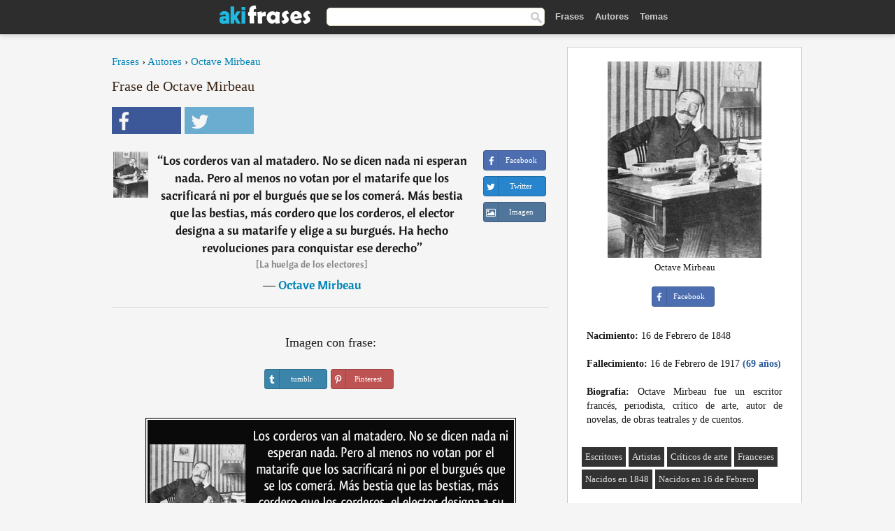

--- FILE ---
content_type: text/html; charset=UTF-8
request_url: https://akifrases.com/frase/122189
body_size: 6497
content:
<!DOCTYPE html>
<html lang="es" xml:lang="es"><head prefix="og: http://ogp.me/ns# fb: http://ogp.me/ns/fb# akifrases: http://ogp.me/ns/fb/akifrases#">
<meta http-equiv="content-type" content="text/html; charset=UTF-8"> 

  <title>Los corderos van al matadero. No se dicen nada ni esperan nada....</title>
  
  <meta name="description" content="Octave Mirbeau - Los corderos van al matadero. No se dicen nada ni esperan nada. Pero al menos no votan por el matarife que los sacrificará ni por... - Frases y Citas" />

<link href="/css/basev2.1.0.css" media="screen" rel="stylesheet" type="text/css" />
<meta name="viewport" content="width=device-width, initial-scale=1, maximum-scale=1">
  <meta property="og:title" content="Octave Mirbeau" />
  <meta property="og:type" content="akifrases:frase" />
  <meta property="og:site_name" content="Aki Frases" />
  <meta property="og:description" content="Los corderos van al matadero. No se dicen nada ni esperan nada. Pero al menos no votan por el matarife que los sacrificará ni por el burgués que se los comerá. Más bestia que las bestias, más cordero que los corderos, el elector designa a su matarife y elige a su burgués. Ha hecho revoluciones para conquistar ese derecho" />
  <meta property="og:image" content="https://akifrases.com/imagenes/octave-mirbeau.jpg" />
  <meta property="og:url" content="https://akifrases.com/frase/122189" />  
  <meta property="fb:app_id" content="126239784251735"/>  <meta property="fb:admins" content="100002369446852" />
  <meta itemprop="image" content="https://akifrases.com/imagenes/octave-mirbeau.jpg" />
  <link rel="image_src" href="https://akifrases.com/imagenes/octave-mirbeau.jpg" />  
  <link rel="apple-touch-icon" sizes="57x57" href="/apple-touch-icon-57x57.png?v=2016">
  <link rel="apple-touch-icon" sizes="60x60" href="/apple-touch-icon-60x60.png?v=2016">
  <link rel="apple-touch-icon" sizes="72x72" href="/apple-touch-icon-72x72.png?v=2016">
  <link rel="apple-touch-icon" sizes="76x76" href="/apple-touch-icon-76x76.png?v=2016">
  <link rel="apple-touch-icon" sizes="114x114" href="/apple-touch-icon-114x114.png?v=2016">
  <link rel="apple-touch-icon" sizes="120x120" href="/apple-touch-icon-120x120.png?v=2016">
  <link rel="apple-touch-icon" sizes="144x144" href="/apple-touch-icon-144x144.png?v=2016">
  <link rel="apple-touch-icon" sizes="152x152" href="/apple-touch-icon-152x152.png?v=2016">
  <link rel="apple-touch-icon" sizes="180x180" href="/apple-touch-icon-180x180.png?v=2016">
  <link rel="icon" type="image/png" href="/favicon-32x32.png?v=2016" sizes="32x32">
  <link rel="icon" type="image/png" href="/android-chrome-192x192.png?v=2016" sizes="192x192">
  <link rel="icon" type="image/png" href="/favicon-96x96.png?v=2016" sizes="96x96">
  <link rel="icon" type="image/png" href="/favicon-16x16.png?v=2016" sizes="16x16">
  <link rel="manifest" href="/manifest.json?v=2016">
  <link rel="mask-icon" href="/safari-pinned-tab.svg?v=2016" color="#5bbad5">
  <link rel="shortcut icon" href="/favicon.ico?v=2016">
  <meta name="apple-mobile-web-app-title" content="aki frases">
  <meta name="application-name" content="aki frases">
  <meta name="msapplication-TileColor" content="#2b5797">
  <meta name="msapplication-TileImage" content="/mstile-144x144.png?v=2016">
  <meta name="theme-color" content="#ffffff">
   
   
   
<script async src="https://www.googletagmanager.com/gtag/js?id=G-C9PKY8KXCL"></script>
<script>
  window.dataLayer = window.dataLayer || [];
  function gtag(){dataLayer.push(arguments);}
  gtag('js', new Date());

  gtag('config', 'G-C9PKY8KXCL');
</script>
<link rel="canonical" href="https://akifrases.com/frase/122189" />
<script async src="//pagead2.googlesyndication.com/pagead/js/adsbygoogle.js"></script>
<script>
  (adsbygoogle = window.adsbygoogle || []).push({
    google_ad_client: "ca-pub-6631402814758980",
    enable_page_level_ads: true
  });
</script>

 
</head>

<body>
<div class="content">
  

    <div id="tbar_w">
	<div class="uitext" id="siteheader">

<div class="shwrapper">	


<div id="logo">
<a href="/">

<img alt="Frases, Citas y Refranes" src="/img/aki_v3.svg" width="130" height="36">

</a>
</div>
<div id="sitesearch">
<form accept-charset="UTF-8" action="/frases/" method="get" name="headerSearchForm">
<div class="auto_complete_field_wrapper">
<input class="greyText" id="sitesearch_field" name="q" type="text" autocomplete="off">        
<input type="hidden" name="t" value="1">

</div>
<a class="submitLink" href="#" onclick="document.headerSearchForm.submit(); return false;" rel="nofollow"><img alt="Buscar" src="/img/mg.png" title="Frases, Citas y Autores" width="16"></a>
</form>
</div>

<ul class="nav" id="sitenav">
<li>
<a href="/" class="navlink" id="quotes2li">Frases</a>
</li>
<li>
<a href="/autores/" class="navlink" id="authors2li">Autores</a>
</li>
<li>
<a href="/temas/" class="navlink" id="topics2li">Temas</a>
</li>

</ul>

<div class="loginbar">
<div class="ubtn-group" id="lbsearch"><a href="/frases/" class="ubtn ubtn-inverse"> <i class="icon-search icon-white nbarbtn"></i></a></div><div class="ubtn-group" id="lbmore"><a href="#showmore" class="ubtn ubtn-inverse"> <i class="icon-menu icon-white nbarbtn"></i></a></div>
</div>


</div>
</div>

</div>



  <div class="mainContentContainer ">
    <div class="mainContent">
      

      <div class="mainContentFloat">

<div class="leftContainer">
	<br />
	
	<div style="margin-bottom:10px;font-size:15px"><a href="/">Frases</a> › <a href="/autores/">Autores</a> › <a href="/autor/octave-mirbeau">Octave Mirbeau</a></div><h1>Frase de Octave Mirbeau</h1><div class="search_social"><div class="fb_share"><a class="socialBtn square" href="javascript:void(0);" rel="nofollow" onclick="sbWindow('https://www.facebook.com/sharer/sharer.php?u=https://akifrases.com/frase/122189',640,360);"><i class="fa-facebook fa sb2"></i><span></span></a></div><div class="tweet_share"><a class="socialBtn square" href="javascript:void(0);" rel="nofollow" onclick="sbWindow('https://twitter.com/intent/tweet?original_referer=https://akifrases.com/frase/122189&amp;text=Los+corderos+van+al+matadero.+No+se+dicen+nada+ni+esperan+nada.+Pero+al+menos+no+votan+por+el+matarife+que+los+sa...&amp;url=https://akifrases.com/frase/122189',570,270);"><i class="fa-twitter fa sb2"></i><span></span></a></div></div><br /><div class="quotes"><div class="quote"><div class="quoteDetails"><table><tbody><tr><td class="qd_td"><a href="/autor/octave-mirbeau"><img alt="Octave Mirbeau"  src="/imagenes/octave-mirbeau-s1.jpg" srcset="/imagenes/octave-mirbeau-s1@2x.jpg 2x" width="50" height="66" /></a></td><td class="swidth"><div class="quoteText2">“<a href="/frase/122189" class="qlink">Los corderos van al matadero. No se dicen nada ni esperan nada. Pero al menos no votan por el matarife que los sacrificará ni por el burgués que se los comerá. Más bestia que las bestias, más cordero que los corderos, el elector designa a su matarife y elige a su burgués. Ha hecho revoluciones para conquistar ese derecho</a>” <br /><span style="font-size:14px;color:#868686">[La huelga de los electores]</span><br /><div class="qauthor">  ― <a href="/autor/octave-mirbeau">Octave Mirbeau</a></div></div></td></tr></tbody></table></div><div class="action"><div class="acdblock"><div class="abtndiv"><a href="javascript:void(0);" rel="nofollow" onclick="sbWindow('https://www.facebook.com/sharer/sharer.php?u=https://akifrases.com/frase/122189',640,360);" class="btn btn-block btn-social btn-xs btn-facebook" > <span class="fa fa-facebook"></span><div class="abtnlabel">Facebook</div></a></div><div class="abtndiv"><a href="javascript:void(0);" rel="nofollow" onclick="sbWindow('https://twitter.com/intent/tweet?original_referer=https://akifrases.com/frase/122189&amp;text=Los+corderos+van+al+matadero.+No+se+dicen+nada+ni+esperan+nada.+Pero+al+menos+no+votan+por+el+matarife+que+los+sa...&amp;url=https://akifrases.com/frase/122189',570,270);" class="btn btn-block btn-social btn-xs btn-twitter"> <span class="fa fa-twitter"></span><div class="abtnlabel">Twitter</div></a></div><div id="wappbtn" class="abtndiv"><a class="btn btn-block btn-social btn-xs btn-wapp" href="whatsapp://send?text=Los corderos van al matadero. No se dicen nada ni esperan nada. Pero al menos no votan por el matarife que los sacrificará ni por el burgués que se los comerá. Más bestia que las bestias, más cordero que los corderos, el elector designa a su matarife y elige a su burgués. Ha hecho revoluciones para conquistar ese derecho - Octave Mirbeau - https://akifrases.com/frase/122189"> <span class="fa fa-wapp"></span><div class="abtnlabel">WhatsApp</div></a></div><div class="abtndiv"><a href="/frase/122189" class="btn btn-block btn-social btn-xs btn-img"> <span class="fa fa-img"></span><div class="abtnlabel">Imagen</div></a></div></div></div></div></div><div class="flleft tcenter swidth" id="imgfrase"><div class="fs18"><br>Imagen con frase: </div><br /><div id="isbtns"><div><div class="abtndiv"><a href="javascript:void(0);" rel="nofollow" onclick="sbWindow('https://www.tumblr.com/share/photo?source=https%3A%2F%2Fakifrases.com%2Ffrases-imagenes%2Ffrase-los-corderos-van-al-matadero-no-se-dicen-nada-ni-esperan-nada-pero-al-menos-no-votan-por-el-octave-mirbeau-122189.jpg&amp;tags=frases%2Cfrase%2Ccitas%2COctave+Mirbeau&amp;caption=Los+corderos+van+al+matadero.+No+se+dicen+nada+ni+esperan+nada.+Pero+al+menos+no+votan+por+el+matarife+que+los+sacrificar%C3%A1+ni+por+el+burgu%C3%A9s+que+se+los+comer%C3%A1.+M%C3%A1s+bestia+que+las+bestias%2C+m%C3%A1s+cordero+que+los+corderos%2C+el+elector+designa+a+su+matarife+y+elige+a+su+burgu%C3%A9s.+Ha+hecho+revoluciones+para+conquistar+ese+derecho+%3Cbr+%2F%3E+%28Octave+Mirbeau%29&amp;clickthru=https%3A%2F%2Fakifrases.com%2Ffrase%2F122189',470,450);" class="btn btn-block btn-social btn-xs2 btn-tumblr"> <span class="fa fa-tumblr"></span><div class="abtnlabel">tumblr</div></a></div><div class="abtndiv"><a href="javascript:void(0);" rel="nofollow" onclick="sbWindow('https://pinterest.com/pin/create/button/?url=https%3A%2F%2Fakifrases.com%2Ffrase%2F122189&amp;media=https%3A%2F%2Fakifrases.com%2Ffrases-imagenes%2Ffrase-los-corderos-van-al-matadero-no-se-dicen-nada-ni-esperan-nada-pero-al-menos-no-votan-por-el-octave-mirbeau-122189.jpg&amp;description=Los+corderos+van+al+matadero.+No+se+dicen+nada+ni+esperan+nada.+Pero+al+menos+no+votan+por+el+matarife+que+los+sacrificar%C3%A1+ni+por+el+burgu%C3%A9s+que+se+los+comer%C3%A1.+M%C3%A1s+bestia+que+las+bestias%2C+m%C3%A1s+cordero+que+los+corderos%2C+el+elector+designa+a+su+matarife+y+elige+a+su+burgu%C3%A9s.+Ha+hecho+revoluciones+para+conquistar+ese+derecho+%28Octave+Mirbeau%29',570,350);" class="btn btn-block btn-social btn-xs2 btn-pinterest"> <span class="fa fa-pinterest"></span><div class="abtnlabel">Pinterest</div></a></div></div></div><br /><br /><img src="/frases-imagenes/frase-los-corderos-van-al-matadero-no-se-dicen-nada-ni-esperan-nada-pero-al-menos-no-votan-por-el-octave-mirbeau-122189.jpg" alt="Los corderos van al matadero. No se dicen nada ni esperan nada. Pero al menos no votan por el matarife que los sacrificará ni por el burgués que se los comerá. Más bestia que las bestias, más cordero que los corderos, el elector designa a su matarife y elige a su burgués. Ha hecho revoluciones para conquistar ese derecho (Octave Mirbeau)" title="Los corderos van al matadero. No se dicen nada ni esperan nada. Pero al menos no votan por el matarife que los sacrificará ni por el burgués que se los comerá. Más bestia que las bestias, más cordero que los corderos, el elector designa a su matarife y elige a su burgués. Ha hecho revoluciones para conquistar ese derecho (Octave Mirbeau)" class="picmw"><br /></div><div class="clear"></div><div class="tcenter qborder mt20"><script async src="//pagead2.googlesyndication.com/pagead/js/adsbygoogle.js"></script>
<!-- akifrases_top1 -->
<ins class="adsbygoogle"
     style="display:inline-block;width:336px;height:280px"
     data-ad-client="ca-pub-6631402814758980"
     data-ad-slot="2148398813"></ins>
<script>
(adsbygoogle = window.adsbygoogle || []).push({});
</script></div><div class="opauthor">Más frases populares de Octave Mirbeau</div><div class="quote"><div class="quoteDetails"><table><tbody><tr><td class="qd_td"><a href="/autor/octave-mirbeau"><img alt="Octave Mirbeau"  src="/imagenes/octave-mirbeau-s1.jpg" srcset="/imagenes/octave-mirbeau-s1@2x.jpg 2x" width="50" height="66" /></a></td><td class="swidth"><div class="quoteText2">“<a href="/frase/122193" class="qlink">La obra de arte no se explica y no se puede explicar. La obra de arte se siente y uno la siente, nada más</a>” <br /><span style="font-size:14px;color:#868686">[Combats esthétiques]</span><br /><div class="qauthor">  ― <a href="/autor/octave-mirbeau">Octave Mirbeau</a></div></div></td></tr></tbody></table></div><div class="action"><div class="acdblock"><div class="abtndiv"><a href="javascript:void(0);" rel="nofollow" onclick="sbWindow('https://www.facebook.com/sharer/sharer.php?u=https://akifrases.com/frase/122193',640,360);" class="btn btn-block btn-social btn-xs btn-facebook" > <span class="fa fa-facebook"></span><div class="abtnlabel">Facebook</div></a></div><div class="abtndiv"><a href="javascript:void(0);" rel="nofollow" onclick="sbWindow('https://twitter.com/intent/tweet?original_referer=https://akifrases.com/frase/122193&amp;text=La+obra+de+arte+no+se+explica+y+no+se+puede+explicar.+La+obra+de+arte+se+siente+y+uno+la+siente%2C+nada+m%C3%A1s&amp;url=https://akifrases.com/frase/122193',570,270);" class="btn btn-block btn-social btn-xs btn-twitter"> <span class="fa fa-twitter"></span><div class="abtnlabel">Twitter</div></a></div><div id="wappbtn" class="abtndiv"><a class="btn btn-block btn-social btn-xs btn-wapp" href="whatsapp://send?text=La obra de arte no se explica y no se puede explicar. La obra de arte se siente y uno la siente, nada más - Octave Mirbeau - https://akifrases.com/frase/122193"> <span class="fa fa-wapp"></span><div class="abtnlabel">WhatsApp</div></a></div><div class="abtndiv"><a href="/frase/122193" class="btn btn-block btn-social btn-xs btn-img"> <span class="fa fa-img"></span><div class="abtnlabel">Imagen</div></a></div></div></div></div><div class="quote"><div class="quoteDetails"><table><tbody><tr><td class="qd_td"><a href="/autor/octave-mirbeau"><img alt="Octave Mirbeau"  src="/imagenes/octave-mirbeau-s1.jpg" srcset="/imagenes/octave-mirbeau-s1@2x.jpg 2x" width="50" height="66" /></a></td><td class="swidth"><div class="quoteText2">“<a href="/frase/122192" class="qlink">El arte, no es volver a hacer lo que otros hicieron... es hacer lo que uno ha visto con sus ojos, sentido con sus sentidos, comprendido con su cerebro</a>” <br /><span style="font-size:14px;color:#868686">[En el cielo]</span><br /><div class="qauthor">  ― <a href="/autor/octave-mirbeau">Octave Mirbeau</a></div></div></td></tr></tbody></table></div><div class="action"><div class="acdblock"><div class="abtndiv"><a href="javascript:void(0);" rel="nofollow" onclick="sbWindow('https://www.facebook.com/sharer/sharer.php?u=https://akifrases.com/frase/122192',640,360);" class="btn btn-block btn-social btn-xs btn-facebook" > <span class="fa fa-facebook"></span><div class="abtnlabel">Facebook</div></a></div><div class="abtndiv"><a href="javascript:void(0);" rel="nofollow" onclick="sbWindow('https://twitter.com/intent/tweet?original_referer=https://akifrases.com/frase/122192&amp;text=El+arte%2C+no+es+volver+a+hacer+lo+que+otros+hicieron...+es+hacer+lo+que+uno+ha+visto+con+sus+ojos%2C+sentido+con+sus...&amp;url=https://akifrases.com/frase/122192',570,270);" class="btn btn-block btn-social btn-xs btn-twitter"> <span class="fa fa-twitter"></span><div class="abtnlabel">Twitter</div></a></div><div id="wappbtn" class="abtndiv"><a class="btn btn-block btn-social btn-xs btn-wapp" href="whatsapp://send?text=El arte, no es volver a hacer lo que otros hicieron... es hacer lo que uno ha visto con sus ojos, sentido con sus sentidos, comprendido con su cerebro - Octave Mirbeau - https://akifrases.com/frase/122192"> <span class="fa fa-wapp"></span><div class="abtnlabel">WhatsApp</div></a></div><div class="abtndiv"><a href="/frase/122192" class="btn btn-block btn-social btn-xs btn-img"> <span class="fa fa-img"></span><div class="abtnlabel">Imagen</div></a></div></div></div></div><div class="quote"><div class="quoteDetails"><table><tbody><tr><td class="qd_td"><a href="/autor/octave-mirbeau"><img alt="Octave Mirbeau"  src="/imagenes/octave-mirbeau-s1.jpg" srcset="/imagenes/octave-mirbeau-s1@2x.jpg 2x" width="50" height="66" /></a></td><td class="swidth"><div class="quoteText2">“<a href="/frase/122188" class="qlink">Por muchos siglos que dure el mundo y que se desarrollen y sucedan las sociedades, iguales unas a otras, un hecho único domina todas las historias: la protección de los grandes y el aplastamiento de los pequeños</a>” <br /><span style="font-size:14px;color:#868686">[La huelga de los electores]</span><br /><div class="qauthor">  ― <a href="/autor/octave-mirbeau">Octave Mirbeau</a></div></div></td></tr></tbody></table></div><div class="action"><div class="acdblock"><div class="abtndiv"><a href="javascript:void(0);" rel="nofollow" onclick="sbWindow('https://www.facebook.com/sharer/sharer.php?u=https://akifrases.com/frase/122188',640,360);" class="btn btn-block btn-social btn-xs btn-facebook" > <span class="fa fa-facebook"></span><div class="abtnlabel">Facebook</div></a></div><div class="abtndiv"><a href="javascript:void(0);" rel="nofollow" onclick="sbWindow('https://twitter.com/intent/tweet?original_referer=https://akifrases.com/frase/122188&amp;text=Por+muchos+siglos+que+dure+el+mundo+y+que+se+desarrollen+y+sucedan+las+sociedades%2C+iguales+unas+a+otras%2C+un+hecho...&amp;url=https://akifrases.com/frase/122188',570,270);" class="btn btn-block btn-social btn-xs btn-twitter"> <span class="fa fa-twitter"></span><div class="abtnlabel">Twitter</div></a></div><div id="wappbtn" class="abtndiv"><a class="btn btn-block btn-social btn-xs btn-wapp" href="whatsapp://send?text=Por muchos siglos que dure el mundo y que se desarrollen y sucedan las sociedades, iguales unas a otras, un hecho único domina todas las historias: la protección de los grandes y el aplastamiento de los pequeños - Octave Mirbeau - https://akifrases.com/frase/122188"> <span class="fa fa-wapp"></span><div class="abtnlabel">WhatsApp</div></a></div><div class="abtndiv"><a href="/frase/122188" class="btn btn-block btn-social btn-xs btn-img"> <span class="fa fa-img"></span><div class="abtnlabel">Imagen</div></a></div></div></div></div><br /><div style="font-size:20px;margin-top:30px;margin-bottom:40px;text-align:center;float:left;width:100%"><a href="/autor/octave-mirbeau">Todas las frases de Octave Mirbeau</a></div><div class="clear"></div><div class="gad tcenter mt15"><script async src="//pagead2.googlesyndication.com/pagead/js/adsbygoogle.js"></script>
<!-- akifrases_bottom -->
<ins class="adsbygoogle"
     style="display:inline-block;width:336px;height:280px"
     data-ad-client="ca-pub-6631402814758980"
     data-ad-slot="8055331614"></ins>
<script>
(adsbygoogle = window.adsbygoogle || []).push({});
</script></div></div>
<div class="rightContainer">
<div id="ainfobox"><div style="display:none" id="abadivr">Sobre o Autor:</div><img src="/imagenes/octave-mirbeau.jpg" alt="Octave Mirbeau" title="Octave Mirbeau" style="max-width:250px;" /><br />Octave Mirbeau<br><br><div class="abtndiv2"><a href="javascript:void(0);" rel="nofollow" onclick="sbWindow('https://www.facebook.com/sharer/sharer.php?u=https://akifrases.com/autor/octave-mirbeau',640,360);" class="btn btn-block btn-social btn-xs btn-facebook" > <span class="fa fa-facebook"></span><div class="abtnlabel">Facebook</div></a></div><div id="ainfodata"><div style="text-align:left"><br /><b>Nacimiento:</b> 16 de Febrero de 1848</div><div style="text-align:left"><br /><b>Fallecimiento:</b> 16 de Febrero de 1917  <span style="color:#275A99;font-weight:bold;">(69 años)</span></div><div style="text-align:justify"><br /><b>Biografia:</b> Octave Mirbeau fue un escritor francés, periodista, crítico de arte, autor de novelas, de obras teatrales y de cuentos.</div></div><br /><div class="tagsblock"><div class="atag"><a href="/autores/buscar/escritores">Escritores</a></div><div class="atag"><a href="/autores/buscar/artistas">Artistas</a></div><div class="atag"><a href="/autores/buscar/críticos-de-arte">Críticos de arte</a></div><div class="atag"><a href="/autores/buscar/franceses">Franceses</a></div><div class="atag"><a href="/autores/buscar/nacidos-en-1848">Nacidos en 1848</a></div><div class="atag"><a href="/autores/buscar/nacidos-en-16-de-febrero">Nacidos en 16 de Febrero</a></div></div><div class="clear"></div></div><div class="clear"></div>
    <div class="clearFloats bigBox qotd" id="quote_of_the_day"><div class="h2Container gradientHeaderContainer" style="float:left"><h2 class="brownBackground">Frase del Día</h2></div><div class="bigBoxBody"><div class="bigBoxContent containerWithHeaderContent">
      <div id="quoteoftheday" >
        <div class="stacked mediumText"><b>“</b><i>Se atreven a juzgarme sin ni siquiera conocerme.</i><b>”</b> </div>

<div class="mediumText">
<div class="textRight">

—
<a href="/autor/tupac-shakur"><strong>Tupac Shakur</strong></a>

</div>
</div>


      </div>
	  

<div class="clear"></div></div></div><div class="bigBoxBottom"></div></div>
<div class="clear"></div>
<br />
<div id="adslot2">
<script async src="//pagead2.googlesyndication.com/pagead/js/adsbygoogle.js"></script>
<!-- akifrases_side2 -->
<ins class="adsbygoogle"
     style="display:inline-block;width:300px;height:600px"
     data-ad-client="ca-pub-6631402814758980"
     data-ad-slot="6526618016"></ins>
<script>
(adsbygoogle = window.adsbygoogle || []).push({});
</script></div>

<div id="exbar">
<a id="showmore">&nbsp;</a>
<div class="ubtn-group"><a href="/autores/" class="ubtn ubtn-inverse">Autores</a></div><div class="ubtn-group"><a href="/temas/" class="ubtn ubtn-inverse">Temas</a></div></div>


  <div class="containerWithHeader clearFloats bigBox"><div class="h2Container gradientHeaderContainer"><h2 class="brownBackground">Autores populares</h2></div><div class="bigBoxBody"><div class="bigBoxContent containerWithHeaderContent">
      
	  <div class="dpopauth"><div class="pop_authors" id="apop1" ><a href="/autor/françois-rené-de-chateaubriand"><img src="/imagenes/francois-rene-de-chateaubriand-s1.jpg" srcset="/imagenes/francois-rene-de-chateaubriand-s1@2x.jpg 2x"  width="50" height="66" alt="François-René de Chateaubriand" title="François-René de Chateaubriand" /></a></div><div class="pop_authors" id="apop2" ><a href="/autor/oscar-wilde"><img src="/imagenes/oscar-wilde-s1.jpg" srcset="/imagenes/oscar-wilde-s1@2x.jpg 2x"  width="50" height="66" alt="Oscar Wilde" title="Oscar Wilde" /></a></div><div class="pop_authors" id="apop3" ><a href="/autor/lao-tsé"><img src="/imagenes/lao-tse-s1.jpg" srcset="/imagenes/lao-tse-s1@2x.jpg 2x"  width="50" height="66" alt="Lao-tsé" title="Lao-tsé" /></a></div><div class="pop_authors" id="apop4" ><a href="/autor/molière"><img src="/imagenes/moliere-s1.jpg" srcset="/imagenes/moliere-s1@2x.jpg 2x"  width="50" height="66" alt="Molière" title="Molière" /></a></div><div class="pop_authors" id="apop5" ><a href="/autor/ferran-adrià"><img src="/imagenes/ferran-adria-s1.jpg" srcset="/imagenes/ferran-adria-s1@2x.jpg 2x"  width="50" height="66" alt="Ferran Adrià" title="Ferran Adrià" /></a></div><div class="pop_authors" id="apop6" ><a href="/autor/tácito"><img src="/imagenes/tacito-s1.jpg" srcset="/imagenes/tacito-s1@2x.jpg 2x"  width="50" height="66" alt="Tácito" title="Tácito" /></a></div><div class="pop_authors" id="apop7" ><a href="/autor/martin-heidegger"><img src="/imagenes/martin-heidegger-s1.jpg" srcset="/imagenes/martin-heidegger-s1@2x.jpg 2x"  width="50" height="66" alt="Martin Heidegger" title="Martin Heidegger" /></a></div><div class="pop_authors" id="apop8" ><a href="/autor/juan-gelman"><img src="/imagenes/juan-gelman-s1.jpg" srcset="/imagenes/juan-gelman-s1@2x.jpg 2x"  width="50" height="66" alt="Juan Gelman" title="Juan Gelman" /></a></div><div class="pop_authors" id="apop9" ><a href="/autor/heinrich-heine"><img src="/imagenes/heinrich-heine-s1.jpg" srcset="/imagenes/heinrich-heine-s1@2x.jpg 2x"  width="50" height="66" alt="Heinrich Heine" title="Heinrich Heine" /></a></div><div class="pop_authors" id="apop10" ><a href="/autor/teresa-de-calcuta"><img src="/imagenes/teresa-de-calcuta-s1.jpg" srcset="/imagenes/teresa-de-calcuta-s1@2x.jpg 2x"  width="50" height="66" alt="Teresa de Calcuta" title="Teresa de Calcuta" /></a></div><div class="pop_authors" id="apop11" ><a href="/autor/pío-baroja"><img src="/imagenes/pio-baroja-s1.jpg" srcset="/imagenes/pio-baroja-s1@2x.jpg 2x"  width="50" height="66" alt="Pío Baroja" title="Pío Baroja" /></a></div><div class="pop_authors" id="apop12" ><a href="/autor/carlos-bernardo-gonzalez-pecotche"><img src="/imagenes/carlos-bernardo-gonzalez-pecotche-s1.jpg" srcset="/imagenes/carlos-bernardo-gonzalez-pecotche-s1@2x.jpg 2x"  width="50" height="66" alt="Carlos Bernardo Gonzalez Pecotche" title="Carlos Bernardo Gonzalez Pecotche" /></a></div><div class="pop_authors" id="apop13" ><a href="/autor/nelson-mandela"><img src="/imagenes/nelson-mandela-s1.jpg" srcset="/imagenes/nelson-mandela-s1@2x.jpg 2x"  width="50" height="66" alt="Nelson Mandela" title="Nelson Mandela" /></a></div><div class="pop_authors" id="apop14" ><a href="/autor/graham-greene"><img src="/imagenes/graham-greene-s1.jpg" srcset="/imagenes/graham-greene-s1@2x.jpg 2x"  width="50" height="66" alt="Graham Greene" title="Graham Greene" /></a></div><div class="pop_authors" id="apop15" ><a href="/autor/jean-baptiste-alphonse-karr"><img src="/imagenes/jean-baptiste-alphonse-karr-s1.jpg" srcset="/imagenes/jean-baptiste-alphonse-karr-s1@2x.jpg 2x"  width="50" height="66" alt="Jean Baptiste Alphonse Karr" title="Jean Baptiste Alphonse Karr" /></a></div><div class="pop_authors dnone" id="apop16" ><a href="/autor/ernest-hemingway"><img src="/imagenes/ernest-hemingway-s1.jpg" srcset="/imagenes/ernest-hemingway-s1@2x.jpg 2x"  width="50" height="66" alt="Ernest Hemingway" title="Ernest Hemingway" /></a></div></div>

<div class="clear"></div>

<div class="atag" id="mpopauthors"><a href="/autores/buscar/populares">Más autores populares</a></div>

</div></div>
<div class="bigBoxBottom"></div></div>


  <div class="containerWithHeader clearFloats bigBox"><div class="h2Container gradientHeaderContainer"><h2 class="brownBackground">Temas más populares</h2></div><div id="themesblock" class="bigBoxBody"><div class="bigBoxContent containerWithHeaderContent">
      
	  <div id="poptagsblock tcenter swidth"><div class="atag mwtag"><a href="/frases/vida" class="actionLinkLite serif">Vida</a></div><div class="atag mwtag"><a href="/frases/Éxito" class="actionLinkLite serif">Éxito</a></div><div class="atag mwtag"><a href="/frases/mundo" class="actionLinkLite serif">Mundo</a></div><div class="atag mwtag"><a href="/frases/nada" class="actionLinkLite serif">Nada</a></div><div class="atag mwtag"><a href="/frases/amor" class="actionLinkLite serif">Amor</a></div><div class="atag mwtag"><a href="/frases/hacer" class="actionLinkLite serif">Hacer</a></div><div class="atag mwtag"><a href="/frases/hombres" class="actionLinkLite serif">Hombres</a></div><div class="atag mwtag"><a href="/frases/bien" class="actionLinkLite serif">Bien</a></div><div class="atag mwtag"><a href="/frases/tiempo" class="actionLinkLite serif">Tiempo</a></div><div class="atag mwtag"><a href="/frases/dios" class="actionLinkLite serif">Dios</a></div><div class="atag mwtag"><a href="/frases/gente" class="actionLinkLite serif">Gente</a></div><div class="atag mwtag"><a href="/frases/tener" class="actionLinkLite serif">Tener</a></div><div class="atag mwtag"><a href="/frases/verdad" class="actionLinkLite serif">Verdad</a></div><div class="atag mwtag"><a href="/frases/día" class="actionLinkLite serif">Día</a></div><div class="atag mwtag"><a href="/frases/estar" class="actionLinkLite serif">Estar</a></div><div class="atag mwtag"><a href="/frases/poder" class="actionLinkLite serif">Poder</a></div><div class="atag mwtag"><a href="/frases/mujer" class="actionLinkLite serif">Mujer</a></div><div class="atag mwtag"><a href="/frases/libertad" class="actionLinkLite serif">Libertad</a></div><div class="atag mwtag"><a href="/frases/vivir" class="actionLinkLite serif">Vivir</a></div><div class="atag mwtag"><a href="/frases/personas" class="actionLinkLite serif">Personas</a></div><div class="atag mwtag"><a href="/frases/decir" class="actionLinkLite serif">Decir</a></div><div class="atag mwtag"><a href="/frases/ver" class="actionLinkLite serif">Ver</a></div><div class="atag mwtag"><a href="/frases/corazón" class="actionLinkLite serif">Corazón</a></div><div class="atag mwtag"><a href="/frases/saber" class="actionLinkLite serif">Saber</a></div><div class="atag mwtag"><a href="/frases/mal" class="actionLinkLite serif">Mal</a></div><div class="atag mwtag"><a href="/frases/arte" class="actionLinkLite serif">Arte</a></div><div class="atag mwtag"><a href="/frases/felicidad" class="actionLinkLite serif">Felicidad</a></div><div class="atag mwtag"><a href="/frases/años" class="actionLinkLite serif">Años</a></div><div class="atag mwtag"><a href="/frases/alma" class="actionLinkLite serif">Alma</a></div><div class="atag mwtag"><a href="/frases/trabajo" class="actionLinkLite serif">Trabajo</a></div><div class="atag mwtag"><a href="/frases/historia" class="actionLinkLite serif">Historia</a></div><div class="atag mwtag"><a href="/frases/hoy" class="actionLinkLite serif">Hoy</a></div><div class="atag mwtag"><a href="/frases/estado" class="actionLinkLite serif">Estado</a></div><div class="atag mwtag"><a href="/frases/razón" class="actionLinkLite serif">Razón</a></div><div class="atag mwtag"><a href="/frases/pueblo" class="actionLinkLite serif">Pueblo</a></div><div class="atag mwtag" id="lastpoptag"><a href="/frases/momento" class="actionLinkLite serif">Momento</a></div></div>
<div class="clear"></div></div></div>
<div class="bigBoxBottom"></div>
</div>
</div>
      </div>
      <div class="clear"></div>
    </div>
    <div class="clear"></div>
  </div>

  <div class="clear"></div>
  ﻿  <div class="footerContainer">
    <div class="footer">
      <div class="copyright">
        © 2013-2026 Aki Frases      </div>
      <div class="adminLinksContainer">
        <ul class="adminLinks">
		
		  <li>
            <a href="https://www.facebook.com/akifrases" class="first" target="_blank">Facebook</a>
          </li>
		  
		  <li>
            <a href="/privacidad">Política de Privacidad</a>
          </li>
          <li>
            <a href="/contacto" rel="nofollow">Contacto</a>
          </li>

        </ul>
        <br /><br />
      </div>
    </div>
  </div>

   <script type="text/javascript"> 
function sbWindow(address,w,h) {

    var sTop = window.screen.height / 2 - (h / 2);
    var sLeft = window.screen.width / 2 - (w / 2);
    var sharer = window.open(address, "Compartilhar", "status=1,height=" + h + ",width=" + w + ",top=" + sTop + ",left=" + sLeft + ",resizable=0");
}
</script> 

 <script>
(function() {
      function gs(url,success){
        var script=document.createElement('script');
        script.src=url;
        var head=document.getElementsByTagName('head')[0],
            done=false;
        script.onload=script.onreadystatechange = function(){
          if ( !done && (!this.readyState || this.readyState == 'loaded' || this.readyState == 'complete') ) {
            done=true;
            success();
            script.onload = script.onreadystatechange = null;
            head.removeChild(script);
          }
        };
        head.appendChild(script);
      }
        gs('https://ajax.googleapis.com/ajax/libs/jquery/1.9.1/jquery.min.js',function(){
		gs('https://akifrases.com/js/akif_v2.1.js',function(){
		
				
		})
            
        });
    })();
</script> 
</div>


<script defer src="https://static.cloudflareinsights.com/beacon.min.js/vcd15cbe7772f49c399c6a5babf22c1241717689176015" integrity="sha512-ZpsOmlRQV6y907TI0dKBHq9Md29nnaEIPlkf84rnaERnq6zvWvPUqr2ft8M1aS28oN72PdrCzSjY4U6VaAw1EQ==" data-cf-beacon='{"version":"2024.11.0","token":"34c4da0388074e20a39ae6469b95919b","r":1,"server_timing":{"name":{"cfCacheStatus":true,"cfEdge":true,"cfExtPri":true,"cfL4":true,"cfOrigin":true,"cfSpeedBrain":true},"location_startswith":null}}' crossorigin="anonymous"></script>
</body></html>


--- FILE ---
content_type: text/html; charset=utf-8
request_url: https://www.google.com/recaptcha/api2/aframe
body_size: 267
content:
<!DOCTYPE HTML><html><head><meta http-equiv="content-type" content="text/html; charset=UTF-8"></head><body><script nonce="Tq_khnhWDk1nnZhJcSqQXA">/** Anti-fraud and anti-abuse applications only. See google.com/recaptcha */ try{var clients={'sodar':'https://pagead2.googlesyndication.com/pagead/sodar?'};window.addEventListener("message",function(a){try{if(a.source===window.parent){var b=JSON.parse(a.data);var c=clients[b['id']];if(c){var d=document.createElement('img');d.src=c+b['params']+'&rc='+(localStorage.getItem("rc::a")?sessionStorage.getItem("rc::b"):"");window.document.body.appendChild(d);sessionStorage.setItem("rc::e",parseInt(sessionStorage.getItem("rc::e")||0)+1);localStorage.setItem("rc::h",'1768831452264');}}}catch(b){}});window.parent.postMessage("_grecaptcha_ready", "*");}catch(b){}</script></body></html>